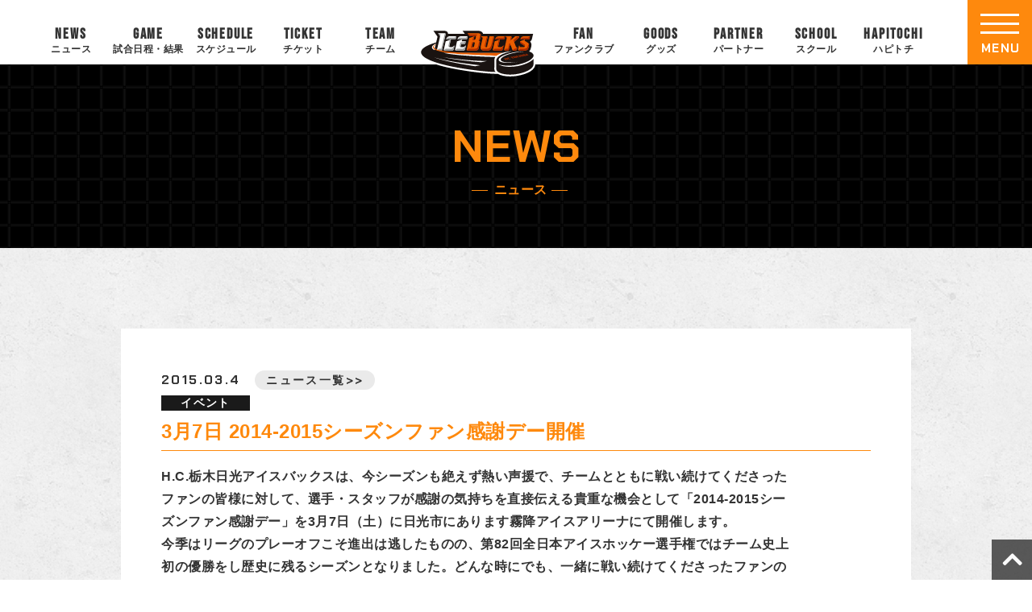

--- FILE ---
content_type: text/html; charset=UTF-8
request_url: https://www.icebucks.jp/news/2015/03/04/1832/
body_size: 50557
content:
<!DOCTYPE html>
<html lang="ja" prefix="og: http://ogp.me/ns#">
<head>
<meta charset="utf-8">
<meta name="viewport" content="width=device-width, initial-scale=1.0, minimum-scale=1.0">
<meta name="keywords" content="アイスホッケー,アイスバックス,アジアリーグ,日光,株式会社栃木ユナイテッド,栃木県立日光霧降アイスアリーナ,Ice Hockey,Ice Bucks" />
<link rel="stylesheet" href="https://www.icebucks.jp/main/wp-content/themes/mytheme/common.css?20230915" media="all">
<link rel="stylesheet" href="https://www.icebucks.jp/main/wp-content/themes/mytheme/kotei.css?20250917" media="all">
<link href="https://maxcdn.bootstrapcdn.com/font-awesome/4.7.0/css/font-awesome.min.css" rel="stylesheet">
<link rel="stylesheet" href="https://use.fontawesome.com/releases/v5.0.13/css/all.css" integrity="sha384-DNOHZ68U8hZfKXOrtjWvjxusGo9WQnrNx2sqG0tfsghAvtVlRW3tvkXWZh58N9jp" crossorigin="anonymous">

		<!-- All in One SEO 4.4.5.1 - aioseo.com -->
		<meta name="description" content="H.C.栃木日光アイスバックスは、今シーズンも絶えず熱い声援で、チームとともに戦い続けてくださった ファンの皆" />
		<meta name="robots" content="max-image-preview:large" />
		<link rel="canonical" href="https://www.icebucks.jp/news/2015/03/04/1832/" />
		<meta name="generator" content="All in One SEO (AIOSEO) 4.4.5.1" />

		<!-- Google tag (gtag.js) -->
<script async src="https://www.googletagmanager.com/gtag/js?id=G-30Z897YT4E"></script>
<script>
  window.dataLayer = window.dataLayer || [];
  function gtag(){dataLayer.push(arguments);}
  gtag('js', new Date());

  gtag('config', 'G-30Z897YT4E');
</script>
		<meta property="og:locale" content="ja_JP" />
		<meta property="og:site_name" content="【H.C.栃木日光アイスバックス】公式サイト - アイスホッケーのプロチーム - アイスホッケーのプロチーム『H.C.栃木日光アイスバックス』のオフィシャルサイト。「地域密着」を活動理念とし、様々な活動を通してアイスホッケーの普及・人材の育成や地域振興に尽力しております。" />
		<meta property="og:type" content="article" />
		<meta property="og:title" content="3月7日 2014-2015シーズンファン感謝デー開催 - 【H.C.栃木日光アイスバックス】公式サイト - アイスホッケーのプロチーム" />
		<meta property="og:description" content="H.C.栃木日光アイスバックスは、今シーズンも絶えず熱い声援で、チームとともに戦い続けてくださった ファンの皆" />
		<meta property="og:url" content="https://www.icebucks.jp/news/2015/03/04/1832/" />
		<meta property="og:image" content="https://www.icebucks.jp/main/wp-content/uploads/2025/09/twcard_icebacks.jpg" />
		<meta property="og:image:secure_url" content="https://www.icebucks.jp/main/wp-content/uploads/2025/09/twcard_icebacks.jpg" />
		<meta property="og:image:width" content="800" />
		<meta property="og:image:height" content="418" />
		<meta property="article:published_time" content="2015-03-04T09:53:20+00:00" />
		<meta property="article:modified_time" content="2015-03-04T09:53:20+00:00" />
		<meta name="twitter:card" content="summary_large_image" />
		<meta name="twitter:title" content="3月7日 2014-2015シーズンファン感謝デー開催 - 【H.C.栃木日光アイスバックス】公式サイト - アイスホッケーのプロチーム" />
		<meta name="twitter:description" content="H.C.栃木日光アイスバックスは、今シーズンも絶えず熱い声援で、チームとともに戦い続けてくださった ファンの皆" />
		<meta name="twitter:image" content="https://www.icebucks.jp/main/wp-content/uploads/2025/09/twcard_icebacks.jpg" />
		<script type="application/ld+json" class="aioseo-schema">
			{"@context":"https:\/\/schema.org","@graph":[{"@type":"BreadcrumbList","@id":"https:\/\/www.icebucks.jp\/news\/2015\/03\/04\/1832\/#breadcrumblist","itemListElement":[{"@type":"ListItem","@id":"https:\/\/www.icebucks.jp\/#listItem","position":1,"item":{"@type":"WebPage","@id":"https:\/\/www.icebucks.jp\/","name":"\u30db\u30fc\u30e0","description":"\u30a2\u30a4\u30b9\u30db\u30c3\u30b1\u30fc\u306e\u30d7\u30ed\u30c1\u30fc\u30e0\u300eH.C.\u6803\u6728\u65e5\u5149\u30a2\u30a4\u30b9\u30d0\u30c3\u30af\u30b9\u300f\u306e\u30aa\u30d5\u30a3\u30b7\u30e3\u30eb\u30b5\u30a4\u30c8\u3002\u300c\u5730\u57df\u5bc6\u7740\u300d\u3092\u6d3b\u52d5\u7406\u5ff5\u3068\u3057\u3001\u69d8\u3005\u306a\u6d3b\u52d5\u3092\u901a\u3057\u3066\u30a2\u30a4\u30b9\u30db\u30c3\u30b1\u30fc\u306e\u666e\u53ca\u30fb\u4eba\u6750\u306e\u80b2\u6210\u3084\u5730\u57df\u632f\u8208\u306b\u5c3d\u529b\u3057\u3066\u304a\u308a\u307e\u3059\u3002","url":"https:\/\/www.icebucks.jp\/"},"nextItem":"https:\/\/www.icebucks.jp\/news\/2015\/03\/04\/1832\/#listItem"},{"@type":"ListItem","@id":"https:\/\/www.icebucks.jp\/news\/2015\/03\/04\/1832\/#listItem","position":2,"item":{"@type":"WebPage","@id":"https:\/\/www.icebucks.jp\/news\/2015\/03\/04\/1832\/","name":"3\u67087\u65e5 2014-2015\u30b7\u30fc\u30ba\u30f3\u30d5\u30a1\u30f3\u611f\u8b1d\u30c7\u30fc\u958b\u50ac","description":"H.C.\u6803\u6728\u65e5\u5149\u30a2\u30a4\u30b9\u30d0\u30c3\u30af\u30b9\u306f\u3001\u4eca\u30b7\u30fc\u30ba\u30f3\u3082\u7d76\u3048\u305a\u71b1\u3044\u58f0\u63f4\u3067\u3001\u30c1\u30fc\u30e0\u3068\u3068\u3082\u306b\u6226\u3044\u7d9a\u3051\u3066\u304f\u3060\u3055\u3063\u305f \u30d5\u30a1\u30f3\u306e\u7686","url":"https:\/\/www.icebucks.jp\/news\/2015\/03\/04\/1832\/"},"previousItem":"https:\/\/www.icebucks.jp\/#listItem"}]},{"@type":"Organization","@id":"https:\/\/www.icebucks.jp\/#organization","name":"TEST\u3010H.C.\u6803\u6728\u65e5\u5149\u30a2\u30a4\u30b9\u30d0\u30c3\u30af\u30b9\u3011\u516c\u5f0f\u30b5\u30a4\u30c8","url":"https:\/\/www.icebucks.jp\/"},{"@type":"Person","@id":"https:\/\/www.icebucks.jp\/author\/kinugasa\/#author","url":"https:\/\/www.icebucks.jp\/author\/kinugasa\/","name":"kinugasa","image":{"@type":"ImageObject","@id":"https:\/\/www.icebucks.jp\/news\/2015\/03\/04\/1832\/#authorImage","url":"https:\/\/secure.gravatar.com\/avatar\/10be01a92d5a932445f4698bdde4b081b2988a51b492c6b976b5e1f4112de1be?s=96&d=mm&r=g","width":96,"height":96,"caption":"kinugasa"}},{"@type":"WebPage","@id":"https:\/\/www.icebucks.jp\/news\/2015\/03\/04\/1832\/#webpage","url":"https:\/\/www.icebucks.jp\/news\/2015\/03\/04\/1832\/","name":"3\u67087\u65e5 2014-2015\u30b7\u30fc\u30ba\u30f3\u30d5\u30a1\u30f3\u611f\u8b1d\u30c7\u30fc\u958b\u50ac - \u3010H.C.\u6803\u6728\u65e5\u5149\u30a2\u30a4\u30b9\u30d0\u30c3\u30af\u30b9\u3011\u516c\u5f0f\u30b5\u30a4\u30c8 - \u30a2\u30a4\u30b9\u30db\u30c3\u30b1\u30fc\u306e\u30d7\u30ed\u30c1\u30fc\u30e0","description":"H.C.\u6803\u6728\u65e5\u5149\u30a2\u30a4\u30b9\u30d0\u30c3\u30af\u30b9\u306f\u3001\u4eca\u30b7\u30fc\u30ba\u30f3\u3082\u7d76\u3048\u305a\u71b1\u3044\u58f0\u63f4\u3067\u3001\u30c1\u30fc\u30e0\u3068\u3068\u3082\u306b\u6226\u3044\u7d9a\u3051\u3066\u304f\u3060\u3055\u3063\u305f \u30d5\u30a1\u30f3\u306e\u7686","inLanguage":"ja","isPartOf":{"@id":"https:\/\/www.icebucks.jp\/#website"},"breadcrumb":{"@id":"https:\/\/www.icebucks.jp\/news\/2015\/03\/04\/1832\/#breadcrumblist"},"author":{"@id":"https:\/\/www.icebucks.jp\/author\/kinugasa\/#author"},"creator":{"@id":"https:\/\/www.icebucks.jp\/author\/kinugasa\/#author"},"image":{"@type":"ImageObject","url":"https:\/\/www.icebucks.jp\/main\/wp-content\/uploads\/2015\/02\/d36c803f731f71b72ff4f8af33fc6c2b.jpg","@id":"https:\/\/www.icebucks.jp\/#mainImage","width":760,"height":290},"primaryImageOfPage":{"@id":"https:\/\/www.icebucks.jp\/news\/2015\/03\/04\/1832\/#mainImage"},"datePublished":"2015-03-04T09:53:20+09:00","dateModified":"2015-03-04T09:53:20+09:00"},{"@type":"WebSite","@id":"https:\/\/www.icebucks.jp\/#website","url":"https:\/\/www.icebucks.jp\/","name":"\u3010H.C.\u6803\u6728\u65e5\u5149\u30a2\u30a4\u30b9\u30d0\u30c3\u30af\u30b9\u3011\u516c\u5f0f\u30b5\u30a4\u30c8\uff5c\ufeff \u30a2\u30a4\u30b9\u30db\u30c3\u30b1\u30fc\u306e\u30d7\u30ed\u30c1\u30fc\u30e0","description":"\u30a2\u30a4\u30b9\u30db\u30c3\u30b1\u30fc\u306e\u30d7\u30ed\u30c1\u30fc\u30e0\u300eH.C.\u6803\u6728\u65e5\u5149\u30a2\u30a4\u30b9\u30d0\u30c3\u30af\u30b9\u300f\u306e\u30aa\u30d5\u30a3\u30b7\u30e3\u30eb\u30b5\u30a4\u30c8\u3002\u300c\u5730\u57df\u5bc6\u7740\u300d\u3092\u6d3b\u52d5\u7406\u5ff5\u3068\u3057\u3001\u69d8\u3005\u306a\u6d3b\u52d5\u3092\u901a\u3057\u3066\u30a2\u30a4\u30b9\u30db\u30c3\u30b1\u30fc\u306e\u666e\u53ca\u30fb\u4eba\u6750\u306e\u80b2\u6210\u3084\u5730\u57df\u632f\u8208\u306b\u5c3d\u529b\u3057\u3066\u304a\u308a\u307e\u3059\u3002","inLanguage":"ja","publisher":{"@id":"https:\/\/www.icebucks.jp\/#organization"}}]}
		</script>
		<!-- All in One SEO -->

<link rel="alternate" title="oEmbed (JSON)" type="application/json+oembed" href="https://www.icebucks.jp/wp-json/oembed/1.0/embed?url=https%3A%2F%2Fwww.icebucks.jp%2Fnews%2F2015%2F03%2F04%2F1832%2F" />
<link rel="alternate" title="oEmbed (XML)" type="text/xml+oembed" href="https://www.icebucks.jp/wp-json/oembed/1.0/embed?url=https%3A%2F%2Fwww.icebucks.jp%2Fnews%2F2015%2F03%2F04%2F1832%2F&#038;format=xml" />
<style id='wp-img-auto-sizes-contain-inline-css' type='text/css'>
img:is([sizes=auto i],[sizes^="auto," i]){contain-intrinsic-size:3000px 1500px}
/*# sourceURL=wp-img-auto-sizes-contain-inline-css */
</style>
<style id='wp-emoji-styles-inline-css' type='text/css'>

	img.wp-smiley, img.emoji {
		display: inline !important;
		border: none !important;
		box-shadow: none !important;
		height: 1em !important;
		width: 1em !important;
		margin: 0 0.07em !important;
		vertical-align: -0.1em !important;
		background: none !important;
		padding: 0 !important;
	}
/*# sourceURL=wp-emoji-styles-inline-css */
</style>
<style id='wp-block-library-inline-css' type='text/css'>
:root{--wp-block-synced-color:#7a00df;--wp-block-synced-color--rgb:122,0,223;--wp-bound-block-color:var(--wp-block-synced-color);--wp-editor-canvas-background:#ddd;--wp-admin-theme-color:#007cba;--wp-admin-theme-color--rgb:0,124,186;--wp-admin-theme-color-darker-10:#006ba1;--wp-admin-theme-color-darker-10--rgb:0,107,160.5;--wp-admin-theme-color-darker-20:#005a87;--wp-admin-theme-color-darker-20--rgb:0,90,135;--wp-admin-border-width-focus:2px}@media (min-resolution:192dpi){:root{--wp-admin-border-width-focus:1.5px}}.wp-element-button{cursor:pointer}:root .has-very-light-gray-background-color{background-color:#eee}:root .has-very-dark-gray-background-color{background-color:#313131}:root .has-very-light-gray-color{color:#eee}:root .has-very-dark-gray-color{color:#313131}:root .has-vivid-green-cyan-to-vivid-cyan-blue-gradient-background{background:linear-gradient(135deg,#00d084,#0693e3)}:root .has-purple-crush-gradient-background{background:linear-gradient(135deg,#34e2e4,#4721fb 50%,#ab1dfe)}:root .has-hazy-dawn-gradient-background{background:linear-gradient(135deg,#faaca8,#dad0ec)}:root .has-subdued-olive-gradient-background{background:linear-gradient(135deg,#fafae1,#67a671)}:root .has-atomic-cream-gradient-background{background:linear-gradient(135deg,#fdd79a,#004a59)}:root .has-nightshade-gradient-background{background:linear-gradient(135deg,#330968,#31cdcf)}:root .has-midnight-gradient-background{background:linear-gradient(135deg,#020381,#2874fc)}:root{--wp--preset--font-size--normal:16px;--wp--preset--font-size--huge:42px}.has-regular-font-size{font-size:1em}.has-larger-font-size{font-size:2.625em}.has-normal-font-size{font-size:var(--wp--preset--font-size--normal)}.has-huge-font-size{font-size:var(--wp--preset--font-size--huge)}.has-text-align-center{text-align:center}.has-text-align-left{text-align:left}.has-text-align-right{text-align:right}.has-fit-text{white-space:nowrap!important}#end-resizable-editor-section{display:none}.aligncenter{clear:both}.items-justified-left{justify-content:flex-start}.items-justified-center{justify-content:center}.items-justified-right{justify-content:flex-end}.items-justified-space-between{justify-content:space-between}.screen-reader-text{border:0;clip-path:inset(50%);height:1px;margin:-1px;overflow:hidden;padding:0;position:absolute;width:1px;word-wrap:normal!important}.screen-reader-text:focus{background-color:#ddd;clip-path:none;color:#444;display:block;font-size:1em;height:auto;left:5px;line-height:normal;padding:15px 23px 14px;text-decoration:none;top:5px;width:auto;z-index:100000}html :where(.has-border-color){border-style:solid}html :where([style*=border-top-color]){border-top-style:solid}html :where([style*=border-right-color]){border-right-style:solid}html :where([style*=border-bottom-color]){border-bottom-style:solid}html :where([style*=border-left-color]){border-left-style:solid}html :where([style*=border-width]){border-style:solid}html :where([style*=border-top-width]){border-top-style:solid}html :where([style*=border-right-width]){border-right-style:solid}html :where([style*=border-bottom-width]){border-bottom-style:solid}html :where([style*=border-left-width]){border-left-style:solid}html :where(img[class*=wp-image-]){height:auto;max-width:100%}:where(figure){margin:0 0 1em}html :where(.is-position-sticky){--wp-admin--admin-bar--position-offset:var(--wp-admin--admin-bar--height,0px)}@media screen and (max-width:600px){html :where(.is-position-sticky){--wp-admin--admin-bar--position-offset:0px}}

/*# sourceURL=wp-block-library-inline-css */
</style><style id='global-styles-inline-css' type='text/css'>
:root{--wp--preset--aspect-ratio--square: 1;--wp--preset--aspect-ratio--4-3: 4/3;--wp--preset--aspect-ratio--3-4: 3/4;--wp--preset--aspect-ratio--3-2: 3/2;--wp--preset--aspect-ratio--2-3: 2/3;--wp--preset--aspect-ratio--16-9: 16/9;--wp--preset--aspect-ratio--9-16: 9/16;--wp--preset--color--black: #000000;--wp--preset--color--cyan-bluish-gray: #abb8c3;--wp--preset--color--white: #ffffff;--wp--preset--color--pale-pink: #f78da7;--wp--preset--color--vivid-red: #cf2e2e;--wp--preset--color--luminous-vivid-orange: #ff6900;--wp--preset--color--luminous-vivid-amber: #fcb900;--wp--preset--color--light-green-cyan: #7bdcb5;--wp--preset--color--vivid-green-cyan: #00d084;--wp--preset--color--pale-cyan-blue: #8ed1fc;--wp--preset--color--vivid-cyan-blue: #0693e3;--wp--preset--color--vivid-purple: #9b51e0;--wp--preset--gradient--vivid-cyan-blue-to-vivid-purple: linear-gradient(135deg,rgb(6,147,227) 0%,rgb(155,81,224) 100%);--wp--preset--gradient--light-green-cyan-to-vivid-green-cyan: linear-gradient(135deg,rgb(122,220,180) 0%,rgb(0,208,130) 100%);--wp--preset--gradient--luminous-vivid-amber-to-luminous-vivid-orange: linear-gradient(135deg,rgb(252,185,0) 0%,rgb(255,105,0) 100%);--wp--preset--gradient--luminous-vivid-orange-to-vivid-red: linear-gradient(135deg,rgb(255,105,0) 0%,rgb(207,46,46) 100%);--wp--preset--gradient--very-light-gray-to-cyan-bluish-gray: linear-gradient(135deg,rgb(238,238,238) 0%,rgb(169,184,195) 100%);--wp--preset--gradient--cool-to-warm-spectrum: linear-gradient(135deg,rgb(74,234,220) 0%,rgb(151,120,209) 20%,rgb(207,42,186) 40%,rgb(238,44,130) 60%,rgb(251,105,98) 80%,rgb(254,248,76) 100%);--wp--preset--gradient--blush-light-purple: linear-gradient(135deg,rgb(255,206,236) 0%,rgb(152,150,240) 100%);--wp--preset--gradient--blush-bordeaux: linear-gradient(135deg,rgb(254,205,165) 0%,rgb(254,45,45) 50%,rgb(107,0,62) 100%);--wp--preset--gradient--luminous-dusk: linear-gradient(135deg,rgb(255,203,112) 0%,rgb(199,81,192) 50%,rgb(65,88,208) 100%);--wp--preset--gradient--pale-ocean: linear-gradient(135deg,rgb(255,245,203) 0%,rgb(182,227,212) 50%,rgb(51,167,181) 100%);--wp--preset--gradient--electric-grass: linear-gradient(135deg,rgb(202,248,128) 0%,rgb(113,206,126) 100%);--wp--preset--gradient--midnight: linear-gradient(135deg,rgb(2,3,129) 0%,rgb(40,116,252) 100%);--wp--preset--font-size--small: 13px;--wp--preset--font-size--medium: 20px;--wp--preset--font-size--large: 36px;--wp--preset--font-size--x-large: 42px;--wp--preset--spacing--20: 0.44rem;--wp--preset--spacing--30: 0.67rem;--wp--preset--spacing--40: 1rem;--wp--preset--spacing--50: 1.5rem;--wp--preset--spacing--60: 2.25rem;--wp--preset--spacing--70: 3.38rem;--wp--preset--spacing--80: 5.06rem;--wp--preset--shadow--natural: 6px 6px 9px rgba(0, 0, 0, 0.2);--wp--preset--shadow--deep: 12px 12px 50px rgba(0, 0, 0, 0.4);--wp--preset--shadow--sharp: 6px 6px 0px rgba(0, 0, 0, 0.2);--wp--preset--shadow--outlined: 6px 6px 0px -3px rgb(255, 255, 255), 6px 6px rgb(0, 0, 0);--wp--preset--shadow--crisp: 6px 6px 0px rgb(0, 0, 0);}:where(.is-layout-flex){gap: 0.5em;}:where(.is-layout-grid){gap: 0.5em;}body .is-layout-flex{display: flex;}.is-layout-flex{flex-wrap: wrap;align-items: center;}.is-layout-flex > :is(*, div){margin: 0;}body .is-layout-grid{display: grid;}.is-layout-grid > :is(*, div){margin: 0;}:where(.wp-block-columns.is-layout-flex){gap: 2em;}:where(.wp-block-columns.is-layout-grid){gap: 2em;}:where(.wp-block-post-template.is-layout-flex){gap: 1.25em;}:where(.wp-block-post-template.is-layout-grid){gap: 1.25em;}.has-black-color{color: var(--wp--preset--color--black) !important;}.has-cyan-bluish-gray-color{color: var(--wp--preset--color--cyan-bluish-gray) !important;}.has-white-color{color: var(--wp--preset--color--white) !important;}.has-pale-pink-color{color: var(--wp--preset--color--pale-pink) !important;}.has-vivid-red-color{color: var(--wp--preset--color--vivid-red) !important;}.has-luminous-vivid-orange-color{color: var(--wp--preset--color--luminous-vivid-orange) !important;}.has-luminous-vivid-amber-color{color: var(--wp--preset--color--luminous-vivid-amber) !important;}.has-light-green-cyan-color{color: var(--wp--preset--color--light-green-cyan) !important;}.has-vivid-green-cyan-color{color: var(--wp--preset--color--vivid-green-cyan) !important;}.has-pale-cyan-blue-color{color: var(--wp--preset--color--pale-cyan-blue) !important;}.has-vivid-cyan-blue-color{color: var(--wp--preset--color--vivid-cyan-blue) !important;}.has-vivid-purple-color{color: var(--wp--preset--color--vivid-purple) !important;}.has-black-background-color{background-color: var(--wp--preset--color--black) !important;}.has-cyan-bluish-gray-background-color{background-color: var(--wp--preset--color--cyan-bluish-gray) !important;}.has-white-background-color{background-color: var(--wp--preset--color--white) !important;}.has-pale-pink-background-color{background-color: var(--wp--preset--color--pale-pink) !important;}.has-vivid-red-background-color{background-color: var(--wp--preset--color--vivid-red) !important;}.has-luminous-vivid-orange-background-color{background-color: var(--wp--preset--color--luminous-vivid-orange) !important;}.has-luminous-vivid-amber-background-color{background-color: var(--wp--preset--color--luminous-vivid-amber) !important;}.has-light-green-cyan-background-color{background-color: var(--wp--preset--color--light-green-cyan) !important;}.has-vivid-green-cyan-background-color{background-color: var(--wp--preset--color--vivid-green-cyan) !important;}.has-pale-cyan-blue-background-color{background-color: var(--wp--preset--color--pale-cyan-blue) !important;}.has-vivid-cyan-blue-background-color{background-color: var(--wp--preset--color--vivid-cyan-blue) !important;}.has-vivid-purple-background-color{background-color: var(--wp--preset--color--vivid-purple) !important;}.has-black-border-color{border-color: var(--wp--preset--color--black) !important;}.has-cyan-bluish-gray-border-color{border-color: var(--wp--preset--color--cyan-bluish-gray) !important;}.has-white-border-color{border-color: var(--wp--preset--color--white) !important;}.has-pale-pink-border-color{border-color: var(--wp--preset--color--pale-pink) !important;}.has-vivid-red-border-color{border-color: var(--wp--preset--color--vivid-red) !important;}.has-luminous-vivid-orange-border-color{border-color: var(--wp--preset--color--luminous-vivid-orange) !important;}.has-luminous-vivid-amber-border-color{border-color: var(--wp--preset--color--luminous-vivid-amber) !important;}.has-light-green-cyan-border-color{border-color: var(--wp--preset--color--light-green-cyan) !important;}.has-vivid-green-cyan-border-color{border-color: var(--wp--preset--color--vivid-green-cyan) !important;}.has-pale-cyan-blue-border-color{border-color: var(--wp--preset--color--pale-cyan-blue) !important;}.has-vivid-cyan-blue-border-color{border-color: var(--wp--preset--color--vivid-cyan-blue) !important;}.has-vivid-purple-border-color{border-color: var(--wp--preset--color--vivid-purple) !important;}.has-vivid-cyan-blue-to-vivid-purple-gradient-background{background: var(--wp--preset--gradient--vivid-cyan-blue-to-vivid-purple) !important;}.has-light-green-cyan-to-vivid-green-cyan-gradient-background{background: var(--wp--preset--gradient--light-green-cyan-to-vivid-green-cyan) !important;}.has-luminous-vivid-amber-to-luminous-vivid-orange-gradient-background{background: var(--wp--preset--gradient--luminous-vivid-amber-to-luminous-vivid-orange) !important;}.has-luminous-vivid-orange-to-vivid-red-gradient-background{background: var(--wp--preset--gradient--luminous-vivid-orange-to-vivid-red) !important;}.has-very-light-gray-to-cyan-bluish-gray-gradient-background{background: var(--wp--preset--gradient--very-light-gray-to-cyan-bluish-gray) !important;}.has-cool-to-warm-spectrum-gradient-background{background: var(--wp--preset--gradient--cool-to-warm-spectrum) !important;}.has-blush-light-purple-gradient-background{background: var(--wp--preset--gradient--blush-light-purple) !important;}.has-blush-bordeaux-gradient-background{background: var(--wp--preset--gradient--blush-bordeaux) !important;}.has-luminous-dusk-gradient-background{background: var(--wp--preset--gradient--luminous-dusk) !important;}.has-pale-ocean-gradient-background{background: var(--wp--preset--gradient--pale-ocean) !important;}.has-electric-grass-gradient-background{background: var(--wp--preset--gradient--electric-grass) !important;}.has-midnight-gradient-background{background: var(--wp--preset--gradient--midnight) !important;}.has-small-font-size{font-size: var(--wp--preset--font-size--small) !important;}.has-medium-font-size{font-size: var(--wp--preset--font-size--medium) !important;}.has-large-font-size{font-size: var(--wp--preset--font-size--large) !important;}.has-x-large-font-size{font-size: var(--wp--preset--font-size--x-large) !important;}
/*# sourceURL=global-styles-inline-css */
</style>

<style id='classic-theme-styles-inline-css' type='text/css'>
/*! This file is auto-generated */
.wp-block-button__link{color:#fff;background-color:#32373c;border-radius:9999px;box-shadow:none;text-decoration:none;padding:calc(.667em + 2px) calc(1.333em + 2px);font-size:1.125em}.wp-block-file__button{background:#32373c;color:#fff;text-decoration:none}
/*# sourceURL=/wp-includes/css/classic-themes.min.css */
</style>
<link rel='stylesheet' id='contact-form-7-css' href='https://www.icebucks.jp/main/wp-content/plugins/contact-form-7/includes/css/styles.css?ver=5.8' type='text/css' media='all' />
<link rel='stylesheet' id='jquery-ui-dialog-min-css-css' href='https://www.icebucks.jp/main/wp-includes/css/jquery-ui-dialog.min.css?ver=6.9' type='text/css' media='all' />
<link rel='stylesheet' id='contact-form-7-confirm-plus-css' href='https://www.icebucks.jp/main/wp-content/plugins/confirm-plus-contact-form-7/assets/css/styles.css?ver=20230913_183736' type='text/css' media='all' />
<link rel='stylesheet' id='tablepress-default-css' href='https://www.icebucks.jp/main/wp-content/plugins/tablepress/css/build/default.css?ver=2.1.7' type='text/css' media='all' />
<link rel='stylesheet' id='jquery.lightbox.min.css-css' href='https://www.icebucks.jp/main/wp-content/plugins/wp-jquery-lightbox/styles/lightbox.min.css?ver=1.4.8.2' type='text/css' media='all' />
<script type="text/javascript" src="https://www.icebucks.jp/main/wp-includes/js/jquery/jquery.min.js?ver=3.7.1" id="jquery-core-js"></script>
<script type="text/javascript" src="https://www.icebucks.jp/main/wp-includes/js/jquery/jquery-migrate.min.js?ver=3.4.1" id="jquery-migrate-js"></script>
<link rel="https://api.w.org/" href="https://www.icebucks.jp/wp-json/" /><link rel="alternate" title="JSON" type="application/json" href="https://www.icebucks.jp/wp-json/wp/v2/news/1832" /><link rel="EditURI" type="application/rsd+xml" title="RSD" href="https://www.icebucks.jp/main/xmlrpc.php?rsd" />
<meta name="generator" content="WordPress 6.9" />
<link rel='shortlink' href='https://www.icebucks.jp/?p=1832' />
<script src="https://ajaxzip3.github.io/ajaxzip3.js" charset="UTF-8"></script>
	<script type="text/javascript">
	jQuery(function($){
		$("#zip").attr('onKeyUp', 'AjaxZip3.zip2addr(this,\'\',\'addr\',\'addr\');');
	})</script><link rel="icon" href="https://www.icebucks.jp/main/wp-content/uploads/2023/09/cropped-favicon-32x32.png" sizes="32x32" />
<link rel="icon" href="https://www.icebucks.jp/main/wp-content/uploads/2023/09/cropped-favicon-192x192.png" sizes="192x192" />
<link rel="apple-touch-icon" href="https://www.icebucks.jp/main/wp-content/uploads/2023/09/cropped-favicon-180x180.png" />
<meta name="msapplication-TileImage" content="https://www.icebucks.jp/main/wp-content/uploads/2023/09/cropped-favicon-270x270.png" />
</head>
<body id="top" class="news-template-default single single-news postid-1832 wp-theme-mytheme news tax_event">
  <div id="wrapper">
<!-- ======================== ヘッダー ======================== -->
<header id="top-head">
<div class="inner">
<div class="top-logo"><a href="https://www.icebucks.jp"><img src="https://www.icebucks.jp/main/wp-content/themes/mytheme/images/logo_icebucks.svg" alt="H.C.栃木日光アイスバックスのロゴ"></a></div>
<ul class="nav pc c-fix">
<li class="nav-item"><a href="https://www.icebucks.jp/news"><span class="en">NEWS</span><span class="ja">ニュース</span></a></li>
<li class="nav-item"><a href="https://www.icebucks.jp/games"><span class="en">GAME</span><span class="ja">試合日程・結果</span></a></li>
<li class="nav-item"><a href="https://www.icebucks.jp/schedules"><span class="en">SCHEDULE</span><span class="ja">スケジュール</span></a></li>
<li class="nav-item"><a href="https://www.icebucks.jp/tickets"><span class="en">TICKET</span><span class="ja">チケット</span></a></li>
<li class="nav-item"><a href="https://www.icebucks.jp/players"><span class="en">TEAM</span><span class="ja">チーム</span></a></li>
<li class="nav-item logo"><a href="https://www.icebucks.jp"><img src="https://www.icebucks.jp/main/wp-content/themes/mytheme/images/logo_icebucks.svg" alt="H.C.栃木日光アイスバックスのロゴ"></a></li>
<li class="nav-item"><a href="https://www.icebucks.jp/bucksfanclub"><span class="en">FAN</span><span class="ja">ファンクラブ</span></a></li>
<li class="nav-item"><a href="https://icebucksshop.jp/" target="_blank"><span class="en">GOODS</span><span class="ja">グッズ</span></a></li>
<li class="nav-item"><a href="https://www.icebucks.jp/sponsor"><span class="en">PARTNER</span><span class="ja">パートナー</span></a></li>
<li class="nav-item"><a href="https://www.icebucks.jp/bucksschool"><span class="en">SCHOOL</span><span class="ja">スクール</span></a></li>
<li class="nav-item"><a href="https://www.icebucks.jp/hapitochi"><span class="en">HAPITOCHI</span><span class="ja">ハピトチ</span></a></li>
</ul>


<!-- ====================================== ハンバーガーメニュー -->	
<div class="openbtn"><div class="openbtn-area"><span></span><span></span><span></span></div><p>MENU</p></div>
<nav id="g-nav" class="c-fix">
<div id="g-nav-list">
<div class="left">
<div class="flex">
<div>
<div class="logo-wrap"><a href="https://www.icebucks.jp"><img src="https://www.icebucks.jp/main/wp-content/themes/mytheme/images/logo_icebucks.svg" alt="H.C.栃木日光アイスバックス"></a></div>
<nav>
<ul class="sns-icon-wrap">
<li class="zoomInTrigger"><a href="https://twitter.com/NIKKOICEBUCKS" target="_blank" title="Twitter"><img src="https://www.icebucks.jp/main/wp-content/themes/mytheme/images/x-icon.png" alt="X"></a></li>
<li class="zoomInTrigger"><a href="https://www.facebook.com/icebucks.jp" target="_blank" title="Facebook"><img src="https://www.icebucks.jp/main/wp-content/themes/mytheme/images/f-icon-fb.png" alt="Facebook"></a></li>
<li class="zoomInTrigger"><a href="http://lineat.jp/icebucks" target="_blank" title="LINE"><img src="https://www.icebucks.jp/main/wp-content/themes/mytheme/images/f-icon-line.png" alt="LINE"></a></li>
<li class="zoomInTrigger"><a href="https://www.instagram.com/h.c.tochigi_nikko_icebucks/" target="_blank" title="Instagram"><img src="https://www.icebucks.jp/main/wp-content/themes/mytheme/images/f-icon-ig.png" alt="Instagram"></a></li>
<li class="zoomInTrigger"><a href="https://www.tiktok.com/@nikko.icebucks" target="_blank" title="TikTok"><img src="https://www.icebucks.jp/main/wp-content/themes/mytheme/images/f-icon-tt.png" alt="TikTok"></a></li>
<li class="zoomInTrigger"><a href="https://www.youtube.com/channel/UCvMSl07vy-6fH-uPj3g2i4Q" target="_blank" title="YouTube"><img src="https://www.icebucks.jp/main/wp-content/themes/mytheme/images/f-icon-yt.png" alt="YouTube"></a></li>
<li class="zoomInTrigger"><a href="https://engate.jp/communities/125" target="_blank" title="Engate"><img src="https://www.icebucks.jp/main/wp-content/themes/mytheme/images/f-icon-en.png" alt="Engate"></a></li>
</ul>

</nav>
</div>	
</div>
</div>
<div class="right">
<div class="box">
<p class="item"><a href="https://www.icebucks.jp">トップページ</a></p>
</div>
<div class="box">
<p class="item">ニュース</p>
<ul>
<li><a href="https://www.icebucks.jp/news">すべて</a></li>
<li><a href="https://www.icebucks.jp/news_cat/game">試合</a></li>
<li><a href="https://www.icebucks.jp/news_cat/team">チーム</a></li>
<li><a href="https://www.icebucks.jp/news_cat/media">メディア</a></li>
<li><a href="https://www.icebucks.jp/news_cat/event">イベント</a></li>
<li><a href="https://www.icebucks.jp/news_cat/school">スクール</a></li>
<li><a href="https://www.icebucks.jp/news_cat/goods">グッズ</a></li>
<li><a href="https://www.icebucks.jp/news_cat/bucksfanclub">ファンクラブ</a></li>
<li><a href="https://www.icebucks.jp/news_cat/hapitochi">ハピトチ</a></li>
</ul>
</div>
<div class="box">
<p class="item"><a href="https://www.icebucks.jp/games">試合日程・結果</a></p>
</div>	
<div class="box">
<p class="item"><a href="https://www.icebucks.jp/schedules">スケジュール</a></p>
</div>
<div class="box">
<p class="item">チケット</p>
<ul>
<li><a href="https://www.icebucks.jp/tickets">チケット</a></li>
<li><a href="https://www.icebucks.jp/tickets/icelevel">アイスレベルシート</a></li>
<li><a href="https://www.icebucks.jp/tickets/group">団体予約</a></li>
<li><a href="https://www.icebucks.jp/tickets/access">アクセス</a></li>
<li><a href="https://www.icebucks.jp/watchingguide/" target="_blank">観戦ガイド</a></li>
</ul>
</div>
<div class="box">
<p class="item">チーム</p>
<ul>
<li><a href="https://www.icebucks.jp/players">選手紹介</a></li>
<li><a href="https://www.icebucks.jp/staffs">スタッフ</a></li>
<li><a href="https://www.icebucks.jp/icegirls">アイスガールズ</a></li>
<li><a href="https://www.icebucks.jp/ladies">バックスレディース</a></li>
<li><a href="https://www.icebucks.jp/profile">クラブプロフィール</a></li>
</ul>
</div>
<div class="box">
<p class="item">ファンクラブ</p>
<ul>
<li><a href="https://www.icebucks.jp/bucksfanclub">公式ファンクラブ</a></li>
<li><a href="https://mypage.icebucksfc.jp/login" target="_blank">マイページログイン</a></li>
<li><a href="https://www.icebucks.jp/bucksfanclub/platinum">プラチナ会員</a></li>
<li><a href="https://www.icebucks.jp/bucksfanclub/gold">ゴールド会員</a></li>
<li><a href="https://www.icebucks.jp/bucksfanclub/silver">シルバー会員</a></li>
<li><a href="https://www.icebucks.jp/bucksfanclub/regular">レギュラー会員</a></li>
<li><a href="https://www.icebucks.jp/bucksfanclub/kids">キッズ会員</a></li>
<li><a href="https://www.icebucks.jp/bucksfanclub/faq">よくある質問</a></li>
</ul>
</div>
<div class="box">
<p class="item"><a href="https://icebucksshop.jp/" target="_blank">グッズ</a></p>
</div>
<div class="box">
<p class="item">パートナー</p>
<ul>
<li><a href="https://www.icebucks.jp/sponsor">パートナー</a></li>
<li><a href="https://www.icebucks.jp/links">リーグ</a></li>
<li><a href="https://www.icebucks.jp/volunteer">サポートクラブ</a></li>
<li><a href="https://www.icebucks.jp/overseas">海外業務提携</a></li>
<li><a href="https://www.icebucks.jp/sponsor_recruitment">パートナー募集</a></li>
</ul>
</div>
<div class="box">
<p class="item">スクール</p>
<ul>
<li><a href="https://www.icebucks.jp/bucksschool">アイスホッケースクール</a></li>
<li><a href="https://www.icebucks.jp/bucksschool/junior">アイスバックスジュニア</a></li>
<li><a href="https://www.icebucks.jp/bucksschool/temporaryschool">テンポラリースクール</a></li>
</ul>
</div>	
<div class="box">
<p class="item">ハピトチ</p>
<ul>
<li><a href="https://www.icebucks.jp/hapitochi">ハピトチについて</a></li>
<li><a href="https://www.icebucks.jp/hapitochi/company">ご支援・ご賛助</a></li>
</ul>
</div>
<div class="box">
<ul>
<li><a href="https://www.icebucks.jp/company"><span>運営会社</span></a></li>
<li><a href="https://www.icebucks.jp/policy"><span>サイト利用規約</span></a></li>
<li><a href="https://www.icebucks.jp/privacy"><span>個人情報保護方針</span></a></li>
</ul>
</div>
	
</div>
</div>
</nav>
<div class="circle-bg"></div>	
	
	
	
</div>
</header><!-- トップ画像 -->
<div id="pageHeader">
<h1 class="section-title"><span class="en">NEWS</span><span class="ja">ニュース</span></h1>
</div>

<section class="post-contents interval  bg_con">
<div class="wrap mini">
	
<div class="news-area" class="post-1832 news type-news status-publish has-post-thumbnail hentry news_cat-event">
<ul>
<li class="date"><p>2015.03.4<a href="https://www.icebucks.jp/news">ニュース一覧>></a>
</p>
</li>
<li class="post-title">
<p><span class="ctgr event">イベント</span></p>	
<h2>3月7日 2014-2015シーズンファン感謝デー開催</h2></li>
</ul>

<div class="post-text"><p>H.C.栃木日光アイスバックスは、今シーズンも絶えず熱い声援で、チームとともに戦い続けてくださった<br />
ファンの皆様に対して、選手・スタッフが感謝の気持ちを直接伝える貴重な機会として「2014-2015シー<br />
ズンファン感謝デー」を3月7日（土）に日光市にあります霧降アイスアリーナにて開催します。</p>
<p>今季はリーグのプレーオフこそ進出は逃したものの、第82回全日本アイスホッケー選手権ではチーム史上<br />
初の優勝をし歴史に残るシーズンとなりました。どんな時にでも、一緒に戦い続けてくださったファンの<br />
皆様とともにシーズンを振り返り、また選手の様々な思いを直接ファンの皆さまにお伝えする場として、<br />
同集いを開催いたします。</p>
<p>「2014-2015シーズンファン感謝デー」概要は以下のとおりです。</p>
<p>「2014-2015シーズンファン感謝デー」概要<br />
■開催日時： 2015年3月7日（土）第1部（アイスアリーナ）　 　14：00開場<br />
14：30開演（15:30終了）<br />
第2部（団体休憩室もみの木） 15：30開場<br />
16：00開演（17:30終了）<br />
■会場： 　日光霧降アイスアリーナ（アイスアリーナ及び団体休憩室）<br />
〒321-1421 栃木県日光市所野2854番地先　　TEL:0288-54-2401<br />
■参加費： 第1部：無料<br />
第2部：一般1,500円、ファンクラブ会員1,000円、中高校生一律500円、小学生以下無料<br />
■参加者： アイスバックス選手、セルジオ越後、井上マー<br />
■内容： 　第1部（日光霧降アイスアリーナ）「おもしろ氷上運動会」<br />
第2部（同施設もみの木）　　　　「おもてなし交流会」<br />
※2部は選手出し物、ゲーム、ユニフォームオークション等、ブース出展を予定。<br />
■バス：　 往路：3月7日（土）14：00／東武日光駅日産レンタカー前発<br />
　　　　　 復路：3月7日（土）17：45／霧降アイスアリーナ前発予定（イベント終了15分後出発）</p>
<p>※ファン感謝デーはファンクラブ会員以外の方もご参加いただけます。<br />
※ファンクラブ会員の方は会員証をご持参下さい。</p>
<p>【イベント内容】<br />
第１部　14:30　開演、挨拶<br />
①「ルーキー The on ICE」<br />
②「俺が決めるぜ！PS対決」<br />
③「炎のワンタイムシュート対決」<br />
④「超デットヒートリレー対決！」<br />
15：30　終了</p>
<p>第２部　16:00　開演、挨拶<br />
①代表者挨拶<br />
②歓談<br />
③あの伝説の漫才コンビ復活<br />
④個人賞発表<br />
⑤ユニフォームオークション落札者発表<br />
⑥歓談<br />
⑦代表者挨拶<br />
17：30 　終了<br />
※ステージイベントの他、各スポンサーブースにて選手によるおもてなし実施<br />
※内容は一部変更になる可能性もございます。<br />
※都合により全選手が参加できない場合があります。予めご了承ください。<br />
<a href="http://www.icebucks.jp/wp-content/uploads/2015/02/DSC_5325.jpeg" rel="lightbox[1832]"><img fetchpriority="high" decoding="async" class="alignnone size-full wp-image-1909" src="http://www.icebucks.jp/wp-content/uploads/2015/02/DSC_5325.jpeg" alt="DSC_5325" width="500" height="332" srcset="https://www.icebucks.jp/main/wp-content/uploads/2015/02/DSC_5325.jpeg 500w, https://www.icebucks.jp/main/wp-content/uploads/2015/02/DSC_5325-300x199.jpeg 300w" sizes="(max-width: 500px) 100vw, 500px" /></a><br />
（写真は2年前のファン感謝デーの様子です。）<br />
一般からの問い合わせ<br />
H.C.栃木日光アイスバックス公式ファンクラブ事務局<br />
TEL：0288-53-5166</p>
</div>

<ul class="link-wrap ratio">
<li><a href="https://www.icebucks.jp/news/2015/03/04/1951/" rel="prev"><span><<前の記事へ</span></a></li>
<li class="oldpost"><a href="https://www.icebucks.jp/news/2015/03/05/1976/" rel="next"><span>次の記事へ>></span></a></li>
</ul>


			
</div>
</section>	
<div id="page-top"><a href="#top"></a></div>
<footer id="footer">
<div class="wrap c-fix">
<div class="box-left">
<h2>FOLLOW ICEBUCKS</h2>
<ul>
<li><a href="https://twitter.com/NIKKOICEBUCKS" target="_blank" title="Twitter"><img src="https://www.icebucks.jp/main/wp-content/themes/mytheme/images/x-icon.png" alt="X"></a></li>
<li><a href="https://www.facebook.com/icebucks.jp" target="_blank" title="Facebook"><img src="https://www.icebucks.jp/main/wp-content/themes/mytheme/images/f-icon-fb.png" alt="Facebook"></a></li>
<li><a href="http://lineat.jp/icebucks" target="_blank" title="LINE"><img src="https://www.icebucks.jp/main/wp-content/themes/mytheme/images/f-icon-line.png" alt="LINE"></a></li>
<li><a href="https://www.instagram.com/h.c.tochigi_nikko_icebucks/" target="_blank" title="Instagram"><img src="https://www.icebucks.jp/main/wp-content/themes/mytheme/images/f-icon-ig.png" alt="Instagram"></a></li>
<li><a href="https://www.tiktok.com/@nikko.icebucks" target="_blank" title="TikTok"><img src="https://www.icebucks.jp/main/wp-content/themes/mytheme/images/f-icon-tt.png" alt="TikTok"></a></li>
<li><a href="https://www.youtube.com/channel/UCvMSl07vy-6fH-uPj3g2i4Q" target="_blank" title="YouTube"><img src="https://www.icebucks.jp/main/wp-content/themes/mytheme/images/f-icon-yt.png" alt="YouTube"></a></li>
<li><a href="https://engate.jp/communities/125" target="_blank" title="Engate"><img src="https://www.icebucks.jp/main/wp-content/themes/mytheme/images/f-icon-en.png" alt="Engate"></a></li>
</ul>
</div>
<div class="box-right">
<div class="bnr-wrap"><a href="https://www.icebucks.jp"><img src="https://www.icebucks.jp/main/wp-content/themes/mytheme/images/f-bnr-icebucks.png" alt="Engate"></a></div>
<p>サイトで使用している画像、映像等の無断での複製・転載を禁止します。</p>
</div>
</div>
<ul class="page-link">
<li><a href="https://www.icebucks.jp/news"><span>ニュース</span></a></li>
<li><a href="https://www.icebucks.jp/games"><span>試合日程・結果</span></a></li>
<li><a href="https://www.icebucks.jp/schedules"><span>スケジュール</span></a></li>
<li><a href="https://www.icebucks.jp/tickets"><span>チケット</span></a></li>
<li><a href="https://www.icebucks.jp/players"><span>チーム</span></a></li>
<li>><a href="https://www.icebucks.jp/bucksfanclub"><span>ファンクラブ</span></a></li>
<li><a href="https://icebucksshop.jp/" target="_blank"><span>グッズ</span></a></li>
<li><a href="https://www.icebucks.jp/sponsor"><span>パートナー</span></a></li>
<li><a href="https://www.icebucks.jp/bucksschool"><span>スクール</span></a></li>
<li><a href="https://www.icebucks.jp/hapitochi"><span>ハピトチ</span></a></li>
</ul>
<ul class="page-link team">
<li><a href="https://www.icebucks.jp/company"><span>運営会社</span></a></li>
<li><a href="https://www.icebucks.jp/policy"><span>サイト利用規約</span></a></li>
<li><a href="https://www.icebucks.jp/privacy"><span>個人情報保護方針</span></a></li>
</ul>
<div class="copy">
<h4>&copy; H.C. TOCHIGI NIKKO ICEBUCKS.</h4>
</div>
</footer>
</div><!-- /#wrapper -->
<script src="https://code.jquery.com/jquery-3.6.1.min.js" integrity="sha256-o88AwQnZB+VDvE9tvIXrMQaPlFFSUTR+nldQm1LuPXQ=" crossorigin="anonymous"></script>
<script src="https://cdnjs.cloudflare.com/ajax/libs/jquery-cookie/1.4.1/jquery.cookie.min.js"></script>
<script src="https://www.icebucks.jp/main/wp-content/themes/mytheme/common/js/jquery.matchHeight.js"></script>
<script src="https://www.icebucks.jp/main/wp-content/themes/mytheme/common/js/jquery.bxslider.min.js"></script>
<script src="https://www.icebucks.jp/main/wp-content/themes/mytheme/common/js/style.js"></script>
<script type="text/javascript">
$(function(){
$(".ly_overlay").show();
//$.cookie('btnFlg') == 'on'?$(".overlay").hide():$(".overlay").show();
$(".bl_btnArea button").click(function(){
$(".ly_overlay").fadeOut();
//$.cookie('btnFlg', 'on', { expires: 1,path: '/' }); //cookieの保存
});
});
</script>
<script>
// 同意するのチェックボックス
const consent_chk = document.querySelector(`#consent-chk`);
// 送信ボタン
const submit_btn = document.querySelector(`input[type=button]`);
// チェックボックスの入力イベント
consent_chk.addEventListener('change', () => {
	// チェックボックスがあれば無効化をオフ、なければオン
	if (consent_chk.checked === true) {
		submit_btn.disabled = false;
	} else {
		submit_btn.disabled = true;
	}
});
</script>

<script type="speculationrules">
{"prefetch":[{"source":"document","where":{"and":[{"href_matches":"/*"},{"not":{"href_matches":["/main/wp-*.php","/main/wp-admin/*","/main/wp-content/uploads/*","/main/wp-content/*","/main/wp-content/plugins/*","/main/wp-content/themes/mytheme/*","/*\\?(.+)"]}},{"not":{"selector_matches":"a[rel~=\"nofollow\"]"}},{"not":{"selector_matches":".no-prefetch, .no-prefetch a"}}]},"eagerness":"conservative"}]}
</script>
<script>
document.addEventListener( 'wpcf7mailsent', function( event ) {
location = 'https://www.icebucks.jp/main/completion/';
}, false );
</script><script type="text/javascript" src="https://www.icebucks.jp/main/wp-content/plugins/contact-form-7/includes/swv/js/index.js?ver=5.8" id="swv-js"></script>
<script type="text/javascript" id="contact-form-7-js-extra">
/* <![CDATA[ */
var wpcf7 = {"api":{"root":"https://www.icebucks.jp/wp-json/","namespace":"contact-form-7/v1"}};
//# sourceURL=contact-form-7-js-extra
/* ]]> */
</script>
<script type="text/javascript" src="https://www.icebucks.jp/main/wp-content/plugins/contact-form-7/includes/js/index.js?ver=5.8" id="contact-form-7-js"></script>
<script type="text/javascript" id="contact-form-7-confirm-plus-js-extra">
/* <![CDATA[ */
var data_arr = {"cfm_title_suffix":"\u78ba\u8a8d","cfm_btn":"\u78ba\u8a8d","cfm_btn_edit":"\u4fee\u6b63","cfm_btn_mail_send":"\u3053\u306e\u5185\u5bb9\u3067\u9001\u4fe1","checked_msg":"\u30c1\u30a7\u30c3\u30af\u3042\u308a"};
//# sourceURL=contact-form-7-confirm-plus-js-extra
/* ]]> */
</script>
<script type="text/javascript" src="https://www.icebucks.jp/main/wp-content/plugins/confirm-plus-contact-form-7/assets/js/scripts.js?ver=20230913_183737" id="contact-form-7-confirm-plus-js"></script>
<script type="text/javascript" src="https://www.icebucks.jp/main/wp-includes/js/jquery/ui/core.min.js?ver=1.13.3" id="jquery-ui-core-js"></script>
<script type="text/javascript" src="https://www.icebucks.jp/main/wp-includes/js/jquery/ui/mouse.min.js?ver=1.13.3" id="jquery-ui-mouse-js"></script>
<script type="text/javascript" src="https://www.icebucks.jp/main/wp-includes/js/jquery/ui/resizable.min.js?ver=1.13.3" id="jquery-ui-resizable-js"></script>
<script type="text/javascript" src="https://www.icebucks.jp/main/wp-includes/js/jquery/ui/draggable.min.js?ver=1.13.3" id="jquery-ui-draggable-js"></script>
<script type="text/javascript" src="https://www.icebucks.jp/main/wp-includes/js/jquery/ui/controlgroup.min.js?ver=1.13.3" id="jquery-ui-controlgroup-js"></script>
<script type="text/javascript" src="https://www.icebucks.jp/main/wp-includes/js/jquery/ui/checkboxradio.min.js?ver=1.13.3" id="jquery-ui-checkboxradio-js"></script>
<script type="text/javascript" src="https://www.icebucks.jp/main/wp-includes/js/jquery/ui/button.min.js?ver=1.13.3" id="jquery-ui-button-js"></script>
<script type="text/javascript" src="https://www.icebucks.jp/main/wp-includes/js/jquery/ui/dialog.min.js?ver=1.13.3" id="jquery-ui-dialog-js"></script>
<script type="text/javascript" src="https://www.icebucks.jp/main/wp-content/plugins/wp-jquery-lightbox/jquery.touchwipe.min.js?ver=1.4.8.2" id="wp-jquery-lightbox-swipe-js"></script>
<script type="text/javascript" id="wp-jquery-lightbox-js-extra">
/* <![CDATA[ */
var JQLBSettings = {"showTitle":"1","showCaption":"1","showNumbers":"1","fitToScreen":"1","resizeSpeed":"400","showDownload":"0","navbarOnTop":"0","marginSize":"0","slideshowSpeed":"4000","prevLinkTitle":"\u524d\u306e\u753b\u50cf","nextLinkTitle":"\u6b21\u306e\u753b\u50cf","closeTitle":"\u30ae\u30e3\u30e9\u30ea\u30fc\u3092\u9589\u3058\u308b","image":"\u753b\u50cf ","of":"\u306e","download":"\u30c0\u30a6\u30f3\u30ed\u30fc\u30c9","pause":"(\u30b9\u30e9\u30a4\u30c9\u30b7\u30e7\u30fc\u3092\u505c\u6b62\u3059\u308b)","play":"(\u30b9\u30e9\u30a4\u30c9\u30b7\u30e7\u30fc\u3092\u518d\u751f\u3059\u308b)"};
//# sourceURL=wp-jquery-lightbox-js-extra
/* ]]> */
</script>
<script type="text/javascript" src="https://www.icebucks.jp/main/wp-content/plugins/wp-jquery-lightbox/jquery.lightbox.min.js?ver=1.4.8.2" id="wp-jquery-lightbox-js"></script>
<script id="wp-emoji-settings" type="application/json">
{"baseUrl":"https://s.w.org/images/core/emoji/17.0.2/72x72/","ext":".png","svgUrl":"https://s.w.org/images/core/emoji/17.0.2/svg/","svgExt":".svg","source":{"concatemoji":"https://www.icebucks.jp/main/wp-includes/js/wp-emoji-release.min.js?ver=6.9"}}
</script>
<script type="module">
/* <![CDATA[ */
/*! This file is auto-generated */
const a=JSON.parse(document.getElementById("wp-emoji-settings").textContent),o=(window._wpemojiSettings=a,"wpEmojiSettingsSupports"),s=["flag","emoji"];function i(e){try{var t={supportTests:e,timestamp:(new Date).valueOf()};sessionStorage.setItem(o,JSON.stringify(t))}catch(e){}}function c(e,t,n){e.clearRect(0,0,e.canvas.width,e.canvas.height),e.fillText(t,0,0);t=new Uint32Array(e.getImageData(0,0,e.canvas.width,e.canvas.height).data);e.clearRect(0,0,e.canvas.width,e.canvas.height),e.fillText(n,0,0);const a=new Uint32Array(e.getImageData(0,0,e.canvas.width,e.canvas.height).data);return t.every((e,t)=>e===a[t])}function p(e,t){e.clearRect(0,0,e.canvas.width,e.canvas.height),e.fillText(t,0,0);var n=e.getImageData(16,16,1,1);for(let e=0;e<n.data.length;e++)if(0!==n.data[e])return!1;return!0}function u(e,t,n,a){switch(t){case"flag":return n(e,"\ud83c\udff3\ufe0f\u200d\u26a7\ufe0f","\ud83c\udff3\ufe0f\u200b\u26a7\ufe0f")?!1:!n(e,"\ud83c\udde8\ud83c\uddf6","\ud83c\udde8\u200b\ud83c\uddf6")&&!n(e,"\ud83c\udff4\udb40\udc67\udb40\udc62\udb40\udc65\udb40\udc6e\udb40\udc67\udb40\udc7f","\ud83c\udff4\u200b\udb40\udc67\u200b\udb40\udc62\u200b\udb40\udc65\u200b\udb40\udc6e\u200b\udb40\udc67\u200b\udb40\udc7f");case"emoji":return!a(e,"\ud83e\u1fac8")}return!1}function f(e,t,n,a){let r;const o=(r="undefined"!=typeof WorkerGlobalScope&&self instanceof WorkerGlobalScope?new OffscreenCanvas(300,150):document.createElement("canvas")).getContext("2d",{willReadFrequently:!0}),s=(o.textBaseline="top",o.font="600 32px Arial",{});return e.forEach(e=>{s[e]=t(o,e,n,a)}),s}function r(e){var t=document.createElement("script");t.src=e,t.defer=!0,document.head.appendChild(t)}a.supports={everything:!0,everythingExceptFlag:!0},new Promise(t=>{let n=function(){try{var e=JSON.parse(sessionStorage.getItem(o));if("object"==typeof e&&"number"==typeof e.timestamp&&(new Date).valueOf()<e.timestamp+604800&&"object"==typeof e.supportTests)return e.supportTests}catch(e){}return null}();if(!n){if("undefined"!=typeof Worker&&"undefined"!=typeof OffscreenCanvas&&"undefined"!=typeof URL&&URL.createObjectURL&&"undefined"!=typeof Blob)try{var e="postMessage("+f.toString()+"("+[JSON.stringify(s),u.toString(),c.toString(),p.toString()].join(",")+"));",a=new Blob([e],{type:"text/javascript"});const r=new Worker(URL.createObjectURL(a),{name:"wpTestEmojiSupports"});return void(r.onmessage=e=>{i(n=e.data),r.terminate(),t(n)})}catch(e){}i(n=f(s,u,c,p))}t(n)}).then(e=>{for(const n in e)a.supports[n]=e[n],a.supports.everything=a.supports.everything&&a.supports[n],"flag"!==n&&(a.supports.everythingExceptFlag=a.supports.everythingExceptFlag&&a.supports[n]);var t;a.supports.everythingExceptFlag=a.supports.everythingExceptFlag&&!a.supports.flag,a.supports.everything||((t=a.source||{}).concatemoji?r(t.concatemoji):t.wpemoji&&t.twemoji&&(r(t.twemoji),r(t.wpemoji)))});
//# sourceURL=https://www.icebucks.jp/main/wp-includes/js/wp-emoji-loader.min.js
/* ]]> */
</script>
</body>
</html>

--- FILE ---
content_type: image/svg+xml
request_url: https://www.icebucks.jp/main/wp-content/themes/mytheme/images/logo_icebucks.svg
body_size: 19782
content:
<svg id="グループ_25639" data-name="グループ 25639" xmlns="http://www.w3.org/2000/svg" xmlns:xlink="http://www.w3.org/1999/xlink" width="390.18" height="160.094" viewBox="0 0 390.18 160.094">
  <defs>
    <clipPath id="clip-path">
      <rect id="長方形_10" data-name="長方形 10" width="390.18" height="160.093" fill="none"/>
    </clipPath>
  </defs>
  <g id="グループ_24554" data-name="グループ 24554" clip-path="url(#clip-path)">
    <path id="パス_42" data-name="パス 42" d="M382.524,75.474a30.177,30.177,0,0,0-3.912-2.427,36.129,36.129,0,0,0,2.806-8.007l1-4.518a31.556,31.556,0,0,0,.785-7.007A21.97,21.97,0,0,0,380.723,43.1a22.1,22.1,0,0,0,4.106-8.941l3.85-16.523A6.139,6.139,0,0,0,382.7,10.1s-156.586.008-164.266.01C215.615,5.212,209.675,0,197.153,0h-51.5a6.14,6.14,0,0,0-4.909,9.828l.194.258H101.512C99.051,4.592,93.563,0,84.915,0H47.651A6.14,6.14,0,0,0,42.6,9.628s9.747,14.12,12.178,17.639L51.7,40.5C22.625,49.37,6.14,59.383,1.483,70.955A19.691,19.691,0,0,0,2.789,88.536c6.446,11.391,24.184,21.558,54.227,31.08,29.7,9.414,64.766,15.987,88.947,19.84,70.129,11.181,106.028,11.727,109.891,11.751.184,0,5.2.165,8.3.254,13.54,7.771,37.72,10.7,61.876,7.111,38.94-5.79,64.105-21.3,64.105-39.507l.043-32.467c.088-2.934-2.258-7.127-7.653-11.125" transform="translate(0 0)" fill="#fff"/>
    <path id="パス_43" data-name="パス 43" d="M393.815,110.933c-10.03,10.821-30.789,20.158-54.69,24.321-26.85,4.678-52.24,1.636-63.141-6.425,0,0,32.361,12.557,80.712-2.773,31.214-9.6,36.3-21.616,37.112-24.866l0-3.419c-.789-5.312-6.3-9.436-14.928-12.081,3.077-2.811,5.146-6.813,6.387-12.191l.995-4.47a25.453,25.453,0,0,0,.639-5.675,15.454,15.454,0,0,0-4.609-11.363c4.163-2.137,5.656-6.2,6.387-9.372l3.854-16.54-168.3.011c-1.393-4.953-5.626-10.109-17.25-10.109h-51.5l7.577,10.086H106.679c-.41-5.02-4.153-10.086-11.933-10.086H57.482L71.2,35.856c-.188.806-2.321,9.978-4.5,19.349C43.5,62,21.744,71.324,17.008,83.089c-10.967,27.243,66.515,48.47,139.752,60.146,70.275,11.205,106.177,11.656,108.963,11.676a16.971,16.971,0,0,1-3.551-10.255l.059-27.21c.074-3.965-.143-7.895,3.449-13.14-8.639-.076-45.184-.645-105.03-4.942-27.1-1.946-51.189-4.929-69.732-8.775h197.8c8.375-2.617,19.771-4.934,34.938-5.785a134.481,134.481,0,0,0-19.4,4.536c-21.736,6.559-35.776,16.685-35.737,27.066l.018,28.245c0,13.931,31.818,22.836,66.416,17.689s58.867-18.914,58.867-33.433ZM54.158,67.168c2.282-2.953,6.438-5.7,11.67-8.219l-3.96,17.024-.442,3.48v.129a11.3,11.3,0,0,0,.181,2.012c-8.5-4.284-11.543-9.129-7.45-14.426M197.666,135.48C86.448,118.8,60.072,105.289,60.072,105.289,93.24,116.77,165.413,127.138,214.35,132.281Zm39.213-17.458L217.8,122.116c-29.729-2.43-87.842-8.043-127.875-17.4,0,0,68.984,12.1,146.953,13.3m95.139-30.146a135.093,135.093,0,0,1,28.967-1.688,181.619,181.619,0,0,0-22.836,2.422c-30.58,5.145-56.072,16.653-54.533,25.408,1.531,8.71,29.241,11.409,59.639,6.367q-2.65.522-5.379.987c-32.169,5.436-59.559,2.345-61.177-6.9s23.148-21.158,55.319-26.593" transform="translate(-9.831 -9.841)" fill="#1a1311"/>
    <path id="パス_44" data-name="パス 44" d="M180.718,37.285H159.054L165.968,47.3,155.847,90.809a8.812,8.812,0,0,0-.26,1.891c0,1.894,1.255,2.817,3.841,2.817h12.524s12.232-53.091,12.333-53.539a8.489,8.489,0,0,0,.26-1.876c0-1.907-1.257-2.817-3.827-2.817" transform="translate(-95.804 -22.958)" fill="#fff"/>
    <path id="パス_45" data-name="パス 45" d="M314.714,122.913l-.4,1.719a8.93,8.93,0,0,0-.259,1.89c0,1.894,1.271,2.817,3.841,2.817h23.828c3.609,0,4.807-1.039,5.717-4.968l2.886-12.479-7.374,5.822H331.74l1.487-6.455c.709-3.061,1.156-3.407,4.434-3.407h6.093c2.946,0,4.015-.839,4.666-3.727l1.343-5.761H336.216l1.415-6.151-17.337,6.161Z" transform="translate(-193.378 -56.781)" fill="#fff"/>
    <path id="パス_46" data-name="パス 46" d="M350.376,63.572c-10.459,0-13.451,1.657-16.119,11h27.716c3.581,0,4.274-.564,5.069-4.059l1.618-6.946Z" transform="translate(-205.821 -39.145)" fill="#fff"/>
    <path id="パス_47" data-name="パス 47" d="M235.193,117.677h8.816l7.376-5.821L248.5,124.334c-.909,3.928-2.108,4.968-5.719,4.968H218.951c-2.569,0-3.841-.924-3.841-2.816a8.824,8.824,0,0,1,.261-1.89l.4-1.72,5.579-24.539,17.339-6.162-5.32,23.029s-.685,2.458,1.822,2.474" transform="translate(-132.455 -56.757)" fill="#fff"/>
    <path id="パス_48" data-name="パス 48" d="M251.439,63.535c-10.461,0-13.453,1.655-16.121,11h27.715c3.583,0,4.275-.564,5.071-4.058l1.617-6.947Z" transform="translate(-144.898 -39.122)" fill="#fff"/>
    <path id="パス_49" data-name="パス 49" d="M578.422,63.572H566.81l-8.64,36.918-3.151.012a1.851,1.851,0,0,1-1.708-2.041,9.892,9.892,0,0,1,.29-2.15s6.383-27.612,6.485-28.044a8.6,8.6,0,0,0,.258-1.877c0-1.907-1.256-2.817-3.826-2.817l-18.507.015,5.706,6.392c-.068.318-6.131,26.59-6.131,26.59a23.328,23.328,0,0,0-.636,5.141c0,7.436,4.609,10.47,15.871,10.47h3.793c11.872,0,16.046-3.494,18.9-15.87,0,0,6.37-27.612,6.486-28.044a8.549,8.549,0,0,0,.259-1.877c0-1.907-1.254-2.817-3.839-2.817" transform="translate(-330.631 -39.145)" fill="#ea5d00"/>
    <path id="パス_50" data-name="パス 50" d="M790.2,63.628H780.074L766.173,75.8s1.646-7.092,1.734-7.481a8.55,8.55,0,0,0,.258-1.878c0-1.906-1.238-2.815-3.827-2.815H746.8l4.95,6.455-8.527,36.969a8.721,8.721,0,0,0-.261,1.892c0,1.892,1.257,2.816,3.84,2.816h11.132l3.716-16.391,2.909-2.514,4.791,13.777c1.661,4.779,2.152,5.184,6.226,5.184h5.054c3.25,0,4.578-1.2,5.443-4.954l1.071-5.58s-1.339-.007-1.809-.055c-1.549-.162-2.336-.779-3.179-3.074L776.329,82.77l14.958-13.019c1.8-1.662,2.412-2.6,2.412-3.769,0-1.56-1.17-2.354-3.5-2.354" transform="translate(-457.486 -39.179)" fill="#ea5d00"/>
    <path id="パス_51" data-name="パス 51" d="M460.968,52.921c.082-.5,1.366-7.917,1.366-8.834,0-5.009-2.556-6.8-9.7-6.8H417.517l7.561,10.07v.009h18.412c1.69,0,2.882.7,2.637,2.016l-1.493,6.711a3.621,3.621,0,0,1-3.605,3.041h-2.872l2.69-11.768-17.162,6.1-8.523,37.345A8.789,8.789,0,0,0,414.9,92.7c0,1.895,1.258,2.817,3.843,2.817h26.3c5.586,0,8.93-2.045,10.078-7.494l4.337-20.343c.5-3.25-1.227-4.853-4.68-6.081,3.274-.973,5.419-4.027,6.193-8.679m-19,18.4-1.838,8.542c-.808,3.526-1.7,4.476-4.2,4.476h-3.452l3.645-16.413h3.248c2.181,0,2.772.4,2.772,1.891a6.771,6.771,0,0,1-.173,1.5" transform="translate(-255.477 -22.958)" fill="#ea5d00"/>
    <path id="パス_52" data-name="パス 52" d="M871.5,99.848c0,3.7,1.169,5.024,5.285,7.742l10.421,6.918-.245,1.707s-.2,1.81-2.934,1.81H871.741l-3.572-6.087-2.9,12.355a7.814,7.814,0,0,0-.2,1.674c0,3,1.935,3.871,8.549,3.871h9.3c11.465,0,15.177-2.412,17.211-11.221l.977-4.4a17.471,17.471,0,0,0,.448-3.9c0-3.262-1.358-5.428-4.751-7.595l-6.28-4.013c-1.562-1-2.668-1.692-2.668-1.692-.789-.495-.813-1.172-.588-2.076l.578-2.694-16.235,5.77c-.054.614-.109,1.23-.109,1.83" transform="translate(-532.672 -56.802)" fill="#ea5d00"/>
    <path id="パス_53" data-name="パス 53" d="M899.959,63.572c-9.995,0-12.955,2.134-15.071,11.018h25.669c3.407,0,4.332-.809,5.185-4.5l1.515-6.514Z" transform="translate(-544.875 -39.145)" fill="#ea5d00"/>
    <path id="パス_54" data-name="パス 54" d="M663.775,117.7h8.844l7.374-5.821-2.887,12.478c-.907,3.928-2.106,4.967-5.717,4.967H647.562c-2.569,0-3.841-.924-3.841-2.816a8.86,8.86,0,0,1,.26-1.891l.4-1.718,5.581-24.541L667.3,92.194l-5.323,23.034s-.712,2.469,1.795,2.469" transform="translate(-396.375 -56.769)" fill="#ea5d00"/>
    <path id="パス_55" data-name="パス 55" d="M680.05,63.555c-10.459,0-13.452,1.656-16.118,11H690.2c3.581,0,4.274-.565,5.069-4.06l1.616-6.945Z" transform="translate(-408.82 -39.134)" fill="#ea5d00"/>
    <path id="パス_56" data-name="パス 56" d="M182.395,42.081c-3.218,13.975-11.221,48.93-11.221,48.93h-8.992l-4.8,5.332a4.3,4.3,0,0,0,3.152.946h12.524S185.289,44.2,185.39,43.75a8.489,8.489,0,0,0,.26-1.876,2.6,2.6,0,0,0-.524-1.712Z" transform="translate(-96.908 -24.73)" fill="#9a9b9b"/>
    <path id="パス_57" data-name="パス 57" d="M248.106,149.595c-.91,3.929-2.109,4.967-5.718,4.967H222.534l-5,5.555a4.8,4.8,0,0,0,2.911.724h23.827c3.61,0,4.809-1.039,5.718-4.968l2.888-12.478Z" transform="translate(-133.947 -88.296)" fill="#9a9b9b"/>
    <path id="パス_58" data-name="パス 58" d="M361.685,117.709h6.093c2.946,0,4.015-.839,4.666-3.727l1.343-5.761-4.3,2.041c-.732.866-1.824,1.168-3.592,1.168H359.8c-3.279,0-3.726.347-4.435,3.407l-2.3,9.542,2.7,3.192,1.487-6.455c.709-3.06,1.156-3.407,4.434-3.407" transform="translate(-217.403 -66.638)" fill="#9a9b9b"/>
    <path id="パス_59" data-name="パス 59" d="M346.675,149.63c-.91,3.929-2.108,4.969-5.717,4.969H320.581l-4.707,5.363a4.386,4.386,0,0,0,3.14.915h23.828c3.608,0,4.807-1.039,5.717-4.968l2.886-12.479Z" transform="translate(-194.501 -88.318)" fill="#9a9b9b"/>
    <path id="パス_60" data-name="パス 60" d="M364.819,65.6h0c-.656,3.014-1.149,2.7-4.732,2.7H339.77l-5.514,6.279h27.716c3.581,0,4.274-.564,5.069-4.059l1.618-6.946Z" transform="translate(-205.82 -39.145)" fill="#9a9b9b"/>
    <path id="パス_61" data-name="パス 61" d="M265.88,65.561h0c-.658,3.017-1.147,2.7-4.73,2.7H240.831l-5.513,6.279h27.715c3.583,0,4.275-.564,5.071-4.057l1.617-6.947Z" transform="translate(-144.898 -39.123)" fill="#9a9b9b"/>
    <path id="パス_62" data-name="パス 62" d="M255.208,112.729s-1.365,4.961,4.18,4.961l.4-.013c-2.507-.015-1.822-2.474-1.822-2.474l5.32-23.029-4.006,3.173Z" transform="translate(-157.054 -56.757)" fill="#9a9b9b"/>
    <path id="パス_63" data-name="パス 63" d="M164.611,37.285,171.524,47.3l1.492-5.6Z" transform="translate(-101.36 -22.959)" fill="#9a9b9b"/>
    <path id="パス_64" data-name="パス 64" d="M887.092,116.836l10.421,6.918.538-4.537-12.841-8.661a9.629,9.629,0,0,1-3.295-3.293,17.627,17.627,0,0,0-.108,1.83c.015,3.7,1.168,5.024,5.285,7.742" transform="translate(-542.978 -66.048)" fill="#aa2c00"/>
    <path id="パス_65" data-name="パス 65" d="M899.883,137.478c-2.037,8.81-5.746,11.222-17.212,11.222h-9.3c-.4,0-.775,0-1.139-.011l-4.507,5.007c1.167.951,3.46,1.283,7.528,1.283h9.3c11.465,0,15.177-2.412,17.212-11.221l.975-4.4a17.428,17.428,0,0,0,.448-3.9,8.821,8.821,0,0,0-.307-2.38l-2.685,2.981Z" transform="translate(-534.309 -81.942)" fill="#aa2c00"/>
    <path id="パス_66" data-name="パス 66" d="M676.713,149.613c-.908,3.929-2.107,4.968-5.718,4.968H651.143l-5,5.557a4.813,4.813,0,0,0,2.911.722H672.88c3.611,0,4.807-1.039,5.717-4.967l2.887-12.479Z" transform="translate(-397.865 -88.308)" fill="#aa2c00"/>
    <path id="パス_67" data-name="パス 67" d="M693.047,65.581h0c-.655,3.016-1.146,2.7-4.729,2.7H669.443l-5.511,6.279H690.2c3.582,0,4.274-.564,5.069-4.058l1.616-6.946Z" transform="translate(-408.82 -39.134)" fill="#aa2c00"/>
    <path id="パス_68" data-name="パス 68" d="M683.816,112.749S682.45,117.71,688,117.71l.4-.013c-2.507-.016-1.823-2.475-1.823-2.475L691.9,92.194l-4.008,3.174Z" transform="translate(-420.972 -56.769)" fill="#aa2c00"/>
    <path id="パス_69" data-name="パス 69" d="M583.3,70.032c-1.911,8.264-5.04,21.823-5.04,21.823-2.859,12.375-7.032,15.87-18.9,15.87h-3.793a36.066,36.066,0,0,1-7.672-.689l-3.427,3.9c2.5,2.122,6.706,3.067,12.982,3.067h3.792c11.872,0,16.046-3.495,18.9-15.87,0,0,6.37-27.612,6.486-28.044a8.6,8.6,0,0,0,.258-1.877,2.616,2.616,0,0,0-.5-1.68Z" transform="translate(-335.26 -40.967)" fill="#aa2c00"/>
    <path id="パス_70" data-name="パス 70" d="M575.772,98.011c.641-2.778,6.328-27.378,6.423-27.785a8.612,8.612,0,0,0,.258-1.877,3.57,3.57,0,0,0-.048-.564c-.013-.078-.03-.153-.048-.229s-.044-.15-.068-.222a2.347,2.347,0,0,0-.289-.58l-3.173,3.616c-1.915,8.279-5,21.621-5,21.621a42.787,42.787,0,0,0-.771,4.242c0,1.082-1.544,5.962,3.959,6.215a1.867,1.867,0,0,1-1.592-2.028,9.864,9.864,0,0,1,.29-2.15c.018-.082.039-.175.061-.259" transform="translate(-352.738 -41.104)" fill="#aa2c00"/>
    <path id="パス_71" data-name="パス 71" d="M761.083,126.377l-3.717,16.391h-7.449l-4.82,5.48a4.651,4.651,0,0,0,3.022.8h11.131l3.715-16.391,2.909-2.514-2.276-5.959Z" transform="translate(-458.798 -76.466)" fill="#aa2c00"/>
    <path id="パス_72" data-name="パス 72" d="M797.618,78.071l1.734-7.481a4.667,4.667,0,0,0-.044-3.278L796.428,68.8c-.368,1.589-2.394,12.1-2.394,12.1Z" transform="translate(-488.931 -41.448)" fill="#aa2c00"/>
    <path id="パス_73" data-name="パス 73" d="M836.013,68.766,823.73,79.459l2.329,5.888,14.958-13.019c1.806-1.662,2.412-2.6,2.412-3.769a2.418,2.418,0,0,0-.1-.746Z" transform="translate(-507.217 -41.756)" fill="#aa2c00"/>
    <path id="パス_74" data-name="パス 74" d="M451.986,41.086H430.662l-8.95-3.8,7.561,10.07v.009h18.412a3.4,3.4,0,0,1,2.125.591l4.594-5.966a2.882,2.882,0,0,0-2.417-.9" transform="translate(-259.672 -22.958)" fill="#aa2c00"/>
    <path id="パス_75" data-name="パス 75" d="M523.947,45.97c-.378,2.4-.869,5.239-.92,5.545-.572,3.436-2.173,10.892-4.29,14.95,3.265-.979,5.4-4.03,6.172-8.672.085-.5,1.367-7.917,1.367-8.835a7.5,7.5,0,0,0-.814-3.773Z" transform="translate(-319.415 -27.824)" fill="#aa2c00"/>
    <path id="パス_76" data-name="パス 76" d="M471.375,77.354s2.335.111,3.923-3.628a3.382,3.382,0,0,1-2.951,1.559h-2.872l2.691-11.768-4.148,3.759-2.255,10.079Z" transform="translate(-286.796 -39.11)" fill="#aa2c00"/>
    <path id="パス_77" data-name="パス 77" d="M454.8,133.442l3.644-16.414-3.359.081-3.93,17.938H456.4a5.4,5.4,0,0,0,4.574-2.509,3.443,3.443,0,0,1-2.722.9Z" transform="translate(-277.801 -72.061)" fill="#aa2c00"/>
    <path id="パス_78" data-name="パス 78" d="M458.187,109.6l-3.348,15.706c-1.15,5.449-4.493,7.495-10.08,7.495H422.6l-5.093,5.608a4.947,4.947,0,0,0,2.843.67h26.3c5.586,0,8.93-2.045,10.078-7.493l4.337-20.343a4.864,4.864,0,0,0-.451-3.211Z" transform="translate(-257.08 -66.522)" fill="#aa2c00"/>
    <path id="パス_79" data-name="パス 79" d="M539.711,63.611,545.417,70l.625-2.742Z" transform="translate(-332.33 -39.169)" fill="#aa2c00"/>
    <path id="パス_80" data-name="パス 80" d="M752.951,63.628l4.951,6.455.794-3.431Z" transform="translate(-463.634 -39.179)" fill="#aa2c00"/>
    <path id="パス_81" data-name="パス 81" d="M913.371,65.546c-.785,2.222-1.91,2.765-4.7,2.765H890.54l-5.652,6.279h25.669c3.407,0,4.331-.808,5.185-4.5l1.515-6.514Z" transform="translate(-544.875 -39.144)" fill="#aa2c00"/>
    <path id="パス_82" data-name="パス 82" d="M873.133,143.49l3.572,6.087-2.326.028Z" transform="translate(-537.637 -88.355)" fill="#aa2c00"/>
    <path id="パス_83" data-name="パス 83" d="M829.707,163.16c-.891,2.009-2.249,2.718-4.732,2.718h-2.005l-4.933,5.664c.818.533,1.925.615,3.769.615h5.053c3.251,0,4.578-1.2,5.444-4.954l1.07-5.579Z" transform="translate(-503.71 -99.521)" fill="#aa2c00"/>
    <path id="パス_84" data-name="パス 84" d="M208.689,161.962c-62.506-1.886-86.564-11.555-86.093-18.632.191-2.872,2.941-5.607,6.1-7.821l.255-1.138c-5.162,2.755-10.265,6.622-9.42,10.845,1.651,8.254,27.124,17.691,83.261,21.465,51.043,3.432,118.816,5.707,130.589,6.088,2.168-1.772,7.929-5.788,19.057-9.282-13.379.043-87.219.183-143.748-1.525" transform="translate(-73.545 -82.74)" fill="#ea5d00"/>
    <path id="パス_85" data-name="パス 85" d="M753.949,258.494l-.14-.112c-.054-.045-.12-.1-.2-.157l-4.495-3.392a5.461,5.461,0,0,1-.537-.472,2.138,2.138,0,0,1-.381-.476l-3.636.761c.4.166.639.267.708.3a4.267,4.267,0,0,1,.465.327l.273.206,1.563,1.18-2.323.487-1.563-1.18a6.516,6.516,0,0,1-.559-.477,1.543,1.543,0,0,1-.371-.468l-3.611.756c.339.143.557.24.651.291a4.6,4.6,0,0,1,.508.352l.265.2,4.493,3.393q.314.237.567.447a1.223,1.223,0,0,1,.367.489l3.612-.757c-.283-.116-.506-.217-.663-.3a2.865,2.865,0,0,1-.384-.236c-.059-.045-.119-.092-.181-.142s-.125-.1-.2-.156l-1.8-1.358,2.323-.487,1.8,1.358c.156.142.332.3.526.47a1.433,1.433,0,0,1,.381.47l3.638-.761c-.348-.14-.583-.244-.708-.308a3.133,3.133,0,0,1-.392-.253" transform="translate(-455.133 -156.331)" fill="#aa2c00"/>
    <path id="パス_86" data-name="パス 86" d="M779.258,253.889a11.2,11.2,0,0,1-1.127.274l-1.742.365a1.247,1.247,0,0,1-1.058-.2l-3.7-2.795c-.293-.221-.235-.375.178-.462l2.223-.466q.161-.034.843-.082l.593-.038-1.559-.946-4.9,1.026c-.706.148-1.064.38-1.077.692s.334.732,1.032,1.258l2.823,2.132a5.9,5.9,0,0,0,2.094,1.07,4.378,4.378,0,0,0,1.977.019l5.025-1.052-1.122-1.1a1.59,1.59,0,0,1-.5.312" transform="translate(-472.856 -153.653)" fill="#aa2c00"/>
    <path id="パス_87" data-name="パス 87" d="M805.77,247.612l-4.542-3.43,1.4-.292a4.034,4.034,0,0,1,.978-.1,2.993,2.993,0,0,1,.479.07l-1.681-1.014-7.753,1.622,1.165,1.122a1.047,1.047,0,0,1,.335-.3,2.6,2.6,0,0,1,.543-.158l1.415-.3,4.543,3.43c.164.141.347.3.543.471a1.341,1.341,0,0,1,.377.467l3.612-.757a5.916,5.916,0,0,1-.752-.36c-.135-.085-.354-.243-.661-.474" transform="translate(-489.311 -149.533)" fill="#aa2c00"/>
    <path id="パス_88" data-name="パス 88" d="M829.82,239.294a5.867,5.867,0,0,0-2.061-1.063,4.511,4.511,0,0,0-2.036-.02l-4.659.976c-.707.148-1.066.379-1.076.69s.333.733,1.029,1.26l2.823,2.131a5.908,5.908,0,0,0,2.095,1.069,4.368,4.368,0,0,0,1.977.019l4.66-.976q1.085-.228,1.1-.7c.011-.314-.335-.734-1.033-1.26Zm-.023,3.576-1.351.282a1.254,1.254,0,0,1-1.058-.2l-3.7-2.8q-.44-.333.179-.462l1.35-.282a1.234,1.234,0,0,1,1.046.205l3.7,2.795q.439.332-.167.46" transform="translate(-504.912 -146.615)" fill="#aa2c00"/>
    <path id="パス_89" data-name="パス 89" d="M857.207,237.184a11.167,11.167,0,0,1-1.128.272l-1.742.365a1.25,1.25,0,0,1-1.058-.2l-3.7-2.8c-.293-.22-.233-.375.179-.461l2.221-.465c.11-.023.392-.05.844-.082l.594-.04-1.559-.945-4.9,1.026q-1.059.221-1.078.69c-.006.315.336.732,1.032,1.26l2.824,2.132a5.9,5.9,0,0,0,2.094,1.069,4.385,4.385,0,0,0,1.978.02l5.026-1.053-1.123-1.1a1.555,1.555,0,0,1-.5.313" transform="translate(-520.853 -143.367)" fill="#aa2c00"/>
    <path id="パス_90" data-name="パス 90" d="M879.511,231.794c-.039-.03-.085-.067-.14-.112s-.121-.1-.2-.156l-4.494-3.392a5.479,5.479,0,0,1-.538-.471,2.077,2.077,0,0,1-.379-.476l-3.637.761c.4.166.639.267.708.3a4.639,4.639,0,0,1,.466.327l.273.206,1.563,1.18-2.323.486-1.564-1.18a6.458,6.458,0,0,1-.559-.477,1.541,1.541,0,0,1-.371-.468l-3.61.756c.339.141.555.239.649.291a4.7,4.7,0,0,1,.509.352l.264.2,4.493,3.392c.21.159.4.308.568.447a1.253,1.253,0,0,1,.366.489l3.611-.757c-.282-.116-.5-.216-.662-.3a2.9,2.9,0,0,1-.384-.236c-.059-.045-.119-.092-.181-.142s-.124-.1-.2-.156l-1.8-1.358,2.323-.486,1.8,1.358c.157.142.333.3.527.47a1.441,1.441,0,0,1,.381.471l3.637-.762c-.347-.14-.584-.243-.708-.308a3.033,3.033,0,0,1-.391-.253" transform="translate(-532.449 -139.89)" fill="#aa2c00"/>
    <path id="パス_91" data-name="パス 91" d="M900.546,229.208c-.04-.029-.085-.067-.141-.111s-.12-.1-.2-.156l-4.493-3.393a6.164,6.164,0,0,1-.565-.479,1.544,1.544,0,0,1-.354-.468l-3.636.761c.149.063.316.128.5.2a2.6,2.6,0,0,1,.464.289l.468.355,4.495,3.393c.164.141.347.3.542.47a1.337,1.337,0,0,1,.378.467l3.637-.761c-.347-.14-.584-.243-.708-.308a2.962,2.962,0,0,1-.391-.254" transform="translate(-548.736 -138.299)" fill="#aa2c00"/>
    <path id="パス_92" data-name="パス 92" d="M919.438,223.6l-1.691-1.276a2.629,2.629,0,0,1-.49-.438,1.079,1.079,0,0,1-.184-.448l-5.178,1.084,1.26.952c.069-.047.12-.078.147-.1a.8.8,0,0,1,.232-.105l1.161-.243,1.4,1.055q.44.332-.167.458l-1.035.218a1.258,1.258,0,0,1-1.059-.2l-3.7-2.8c-.293-.221-.232-.375.179-.461l3.3-.69c.094-.02.372-.046.83-.079l.605-.042-1.571-.943-5.961,1.248c-.707.148-1.065.38-1.076.69s.333.733,1.031,1.26l2.823,2.131a5.873,5.873,0,0,0,2.094,1.069,4.342,4.342,0,0,0,1.977.02l2.753-.576c.4-.085.633-.178.686-.285.037-.069-.019-.217-.16-.438l.736.459,2.753-.576a4.307,4.307,0,0,1-.786-.3c-.127-.072-.429-.291-.9-.649" transform="translate(-558.141 -135.189)" fill="#aa2c00"/>
    <path id="パス_93" data-name="パス 93" d="M939.157,221.459a3.042,3.042,0,0,1-.391-.253c-.039-.03-.085-.067-.141-.112s-.12-.1-.2-.156l-4.495-3.394a6.06,6.06,0,0,1-.565-.479,1.487,1.487,0,0,1-.351-.468l-3.637.761c.148.064.314.128.5.2a2.4,2.4,0,0,1,.464.289l.468.354,4.5,3.394c.165.141.347.3.543.469a1.379,1.379,0,0,1,.377.468l3.636-.76c-.346-.141-.584-.244-.708-.309" transform="translate(-572.27 -133.371)" fill="#aa2c00"/>
  </g>
</svg>
